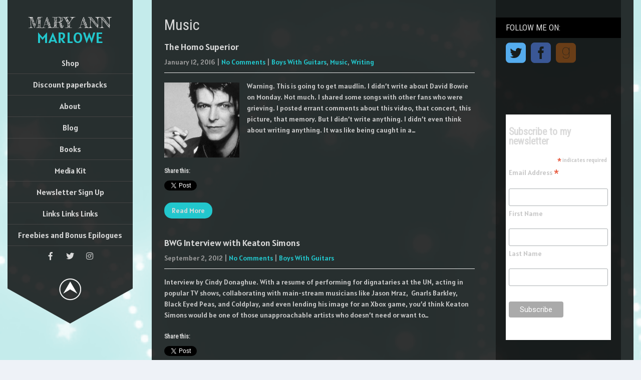

--- FILE ---
content_type: text/html; charset=UTF-8
request_url: https://www.maryannmarlowe.com/category/music/
body_size: 19167
content:
<!DOCTYPE html>
<html lang="en-US">
<head>
<meta charset="UTF-8">
<meta name="SKYPE_TOOLBAR" content="SKYPE_TOOLBAR_PARSER_COMPATIBLE">
<meta name="viewport" content="width=device-width">
<link rel="profile" href="http://gmpg.org/xfn/11">
<link rel="pingback" href="https://www.maryannmarlowe.com/xmlrpc.php">
<link href="https://fonts.googleapis.com/css?family=Allura|Emilys+Candy|Kaushan+Script|Merienda+One|Cormorant+Unicase|Elsie+Swash+Caps|Finger+Paint|Gabriela|Griffy|Lily+Script+One|Macondo|Merienda+One|Milonga|Quintessential|Qwigley|Zeyada|Berkshire+Swash|Aladin|Cinzel+Decorative|Mystery+Quest|Inder|Love+Ya+Like+A+Sister|Actor|Monoton|Barrio" " rel="stylesheet">
<link href="https://fonts.googleapis.com/css2?family=Bungee+Inline&family=Bungee+Shade&family=Fredericka+the+Great&family=Scheherazade&family=Oleo+Script&family=Staatliches&family=Montez&family=Rochester&display=swap" rel="stylesheet">
<link href="https://fonts.googleapis.com/css?family=Alatsi" rel="stylesheet" type="text/css">
<style>
* {
 font-family: 'Alatsi', sans-serif;
}
</style>
<!-- Google tag (gtag.js) -->
<script async src="https://www.googletagmanager.com/gtag/js?id=G-4ZTC1JSJK0"></script>
<script>
  window.dataLayer = window.dataLayer || [];
  function gtag(){dataLayer.push(arguments);}
  gtag('js', new Date());

  gtag('config', 'G-4ZTC1JSJK0');
</script>
<!--[if lt IE 9]>
<script type="text/javascript" src="https://www.maryannmarlowe.com/wp-content/themes/wide-range/js/html5.js"></script>
<link rel="stylesheet" href="https://www.maryannmarlowe.com/wp-content/themes/wide-range/css/ie.css" type="text/css" media="all" />
<![endif]-->
<title>Music &#8211; Mary Ann Marlowe</title>
<meta name='robots' content='max-image-preview:large' />
<link rel='dns-prefetch' href='//secure.gravatar.com' />
<link rel='dns-prefetch' href='//stats.wp.com' />
<link rel='dns-prefetch' href='//fonts.googleapis.com' />
<link rel='dns-prefetch' href='//v0.wordpress.com' />
<link rel='dns-prefetch' href='//jetpack.wordpress.com' />
<link rel='dns-prefetch' href='//s0.wp.com' />
<link rel='dns-prefetch' href='//public-api.wordpress.com' />
<link rel='dns-prefetch' href='//0.gravatar.com' />
<link rel='dns-prefetch' href='//1.gravatar.com' />
<link rel='dns-prefetch' href='//2.gravatar.com' />
<link rel="alternate" type="application/rss+xml" title="Mary Ann Marlowe &raquo; Feed" href="https://www.maryannmarlowe.com/feed/" />
<link rel="alternate" type="application/rss+xml" title="Mary Ann Marlowe &raquo; Comments Feed" href="https://www.maryannmarlowe.com/comments/feed/" />
<link rel="alternate" type="application/rss+xml" title="Mary Ann Marlowe &raquo; Music Category Feed" href="https://www.maryannmarlowe.com/category/music/feed/" />
<style id='wp-img-auto-sizes-contain-inline-css' type='text/css'>
img:is([sizes=auto i],[sizes^="auto," i]){contain-intrinsic-size:3000px 1500px}
/*# sourceURL=wp-img-auto-sizes-contain-inline-css */
</style>
<style id='wp-emoji-styles-inline-css' type='text/css'>

	img.wp-smiley, img.emoji {
		display: inline !important;
		border: none !important;
		box-shadow: none !important;
		height: 1em !important;
		width: 1em !important;
		margin: 0 0.07em !important;
		vertical-align: -0.1em !important;
		background: none !important;
		padding: 0 !important;
	}
/*# sourceURL=wp-emoji-styles-inline-css */
</style>
<style id='wp-block-library-inline-css' type='text/css'>
:root{--wp-block-synced-color:#7a00df;--wp-block-synced-color--rgb:122,0,223;--wp-bound-block-color:var(--wp-block-synced-color);--wp-editor-canvas-background:#ddd;--wp-admin-theme-color:#007cba;--wp-admin-theme-color--rgb:0,124,186;--wp-admin-theme-color-darker-10:#006ba1;--wp-admin-theme-color-darker-10--rgb:0,107,160.5;--wp-admin-theme-color-darker-20:#005a87;--wp-admin-theme-color-darker-20--rgb:0,90,135;--wp-admin-border-width-focus:2px}@media (min-resolution:192dpi){:root{--wp-admin-border-width-focus:1.5px}}.wp-element-button{cursor:pointer}:root .has-very-light-gray-background-color{background-color:#eee}:root .has-very-dark-gray-background-color{background-color:#313131}:root .has-very-light-gray-color{color:#eee}:root .has-very-dark-gray-color{color:#313131}:root .has-vivid-green-cyan-to-vivid-cyan-blue-gradient-background{background:linear-gradient(135deg,#00d084,#0693e3)}:root .has-purple-crush-gradient-background{background:linear-gradient(135deg,#34e2e4,#4721fb 50%,#ab1dfe)}:root .has-hazy-dawn-gradient-background{background:linear-gradient(135deg,#faaca8,#dad0ec)}:root .has-subdued-olive-gradient-background{background:linear-gradient(135deg,#fafae1,#67a671)}:root .has-atomic-cream-gradient-background{background:linear-gradient(135deg,#fdd79a,#004a59)}:root .has-nightshade-gradient-background{background:linear-gradient(135deg,#330968,#31cdcf)}:root .has-midnight-gradient-background{background:linear-gradient(135deg,#020381,#2874fc)}:root{--wp--preset--font-size--normal:16px;--wp--preset--font-size--huge:42px}.has-regular-font-size{font-size:1em}.has-larger-font-size{font-size:2.625em}.has-normal-font-size{font-size:var(--wp--preset--font-size--normal)}.has-huge-font-size{font-size:var(--wp--preset--font-size--huge)}.has-text-align-center{text-align:center}.has-text-align-left{text-align:left}.has-text-align-right{text-align:right}.has-fit-text{white-space:nowrap!important}#end-resizable-editor-section{display:none}.aligncenter{clear:both}.items-justified-left{justify-content:flex-start}.items-justified-center{justify-content:center}.items-justified-right{justify-content:flex-end}.items-justified-space-between{justify-content:space-between}.screen-reader-text{border:0;clip-path:inset(50%);height:1px;margin:-1px;overflow:hidden;padding:0;position:absolute;width:1px;word-wrap:normal!important}.screen-reader-text:focus{background-color:#ddd;clip-path:none;color:#444;display:block;font-size:1em;height:auto;left:5px;line-height:normal;padding:15px 23px 14px;text-decoration:none;top:5px;width:auto;z-index:100000}html :where(.has-border-color){border-style:solid}html :where([style*=border-top-color]){border-top-style:solid}html :where([style*=border-right-color]){border-right-style:solid}html :where([style*=border-bottom-color]){border-bottom-style:solid}html :where([style*=border-left-color]){border-left-style:solid}html :where([style*=border-width]){border-style:solid}html :where([style*=border-top-width]){border-top-style:solid}html :where([style*=border-right-width]){border-right-style:solid}html :where([style*=border-bottom-width]){border-bottom-style:solid}html :where([style*=border-left-width]){border-left-style:solid}html :where(img[class*=wp-image-]){height:auto;max-width:100%}:where(figure){margin:0 0 1em}html :where(.is-position-sticky){--wp-admin--admin-bar--position-offset:var(--wp-admin--admin-bar--height,0px)}@media screen and (max-width:600px){html :where(.is-position-sticky){--wp-admin--admin-bar--position-offset:0px}}

/*# sourceURL=wp-block-library-inline-css */
</style><style id='global-styles-inline-css' type='text/css'>
:root{--wp--preset--aspect-ratio--square: 1;--wp--preset--aspect-ratio--4-3: 4/3;--wp--preset--aspect-ratio--3-4: 3/4;--wp--preset--aspect-ratio--3-2: 3/2;--wp--preset--aspect-ratio--2-3: 2/3;--wp--preset--aspect-ratio--16-9: 16/9;--wp--preset--aspect-ratio--9-16: 9/16;--wp--preset--color--black: #000000;--wp--preset--color--cyan-bluish-gray: #abb8c3;--wp--preset--color--white: #ffffff;--wp--preset--color--pale-pink: #f78da7;--wp--preset--color--vivid-red: #cf2e2e;--wp--preset--color--luminous-vivid-orange: #ff6900;--wp--preset--color--luminous-vivid-amber: #fcb900;--wp--preset--color--light-green-cyan: #7bdcb5;--wp--preset--color--vivid-green-cyan: #00d084;--wp--preset--color--pale-cyan-blue: #8ed1fc;--wp--preset--color--vivid-cyan-blue: #0693e3;--wp--preset--color--vivid-purple: #9b51e0;--wp--preset--gradient--vivid-cyan-blue-to-vivid-purple: linear-gradient(135deg,rgb(6,147,227) 0%,rgb(155,81,224) 100%);--wp--preset--gradient--light-green-cyan-to-vivid-green-cyan: linear-gradient(135deg,rgb(122,220,180) 0%,rgb(0,208,130) 100%);--wp--preset--gradient--luminous-vivid-amber-to-luminous-vivid-orange: linear-gradient(135deg,rgb(252,185,0) 0%,rgb(255,105,0) 100%);--wp--preset--gradient--luminous-vivid-orange-to-vivid-red: linear-gradient(135deg,rgb(255,105,0) 0%,rgb(207,46,46) 100%);--wp--preset--gradient--very-light-gray-to-cyan-bluish-gray: linear-gradient(135deg,rgb(238,238,238) 0%,rgb(169,184,195) 100%);--wp--preset--gradient--cool-to-warm-spectrum: linear-gradient(135deg,rgb(74,234,220) 0%,rgb(151,120,209) 20%,rgb(207,42,186) 40%,rgb(238,44,130) 60%,rgb(251,105,98) 80%,rgb(254,248,76) 100%);--wp--preset--gradient--blush-light-purple: linear-gradient(135deg,rgb(255,206,236) 0%,rgb(152,150,240) 100%);--wp--preset--gradient--blush-bordeaux: linear-gradient(135deg,rgb(254,205,165) 0%,rgb(254,45,45) 50%,rgb(107,0,62) 100%);--wp--preset--gradient--luminous-dusk: linear-gradient(135deg,rgb(255,203,112) 0%,rgb(199,81,192) 50%,rgb(65,88,208) 100%);--wp--preset--gradient--pale-ocean: linear-gradient(135deg,rgb(255,245,203) 0%,rgb(182,227,212) 50%,rgb(51,167,181) 100%);--wp--preset--gradient--electric-grass: linear-gradient(135deg,rgb(202,248,128) 0%,rgb(113,206,126) 100%);--wp--preset--gradient--midnight: linear-gradient(135deg,rgb(2,3,129) 0%,rgb(40,116,252) 100%);--wp--preset--font-size--small: 13px;--wp--preset--font-size--medium: 20px;--wp--preset--font-size--large: 36px;--wp--preset--font-size--x-large: 42px;--wp--preset--spacing--20: 0.44rem;--wp--preset--spacing--30: 0.67rem;--wp--preset--spacing--40: 1rem;--wp--preset--spacing--50: 1.5rem;--wp--preset--spacing--60: 2.25rem;--wp--preset--spacing--70: 3.38rem;--wp--preset--spacing--80: 5.06rem;--wp--preset--shadow--natural: 6px 6px 9px rgba(0, 0, 0, 0.2);--wp--preset--shadow--deep: 12px 12px 50px rgba(0, 0, 0, 0.4);--wp--preset--shadow--sharp: 6px 6px 0px rgba(0, 0, 0, 0.2);--wp--preset--shadow--outlined: 6px 6px 0px -3px rgb(255, 255, 255), 6px 6px rgb(0, 0, 0);--wp--preset--shadow--crisp: 6px 6px 0px rgb(0, 0, 0);}:where(.is-layout-flex){gap: 0.5em;}:where(.is-layout-grid){gap: 0.5em;}body .is-layout-flex{display: flex;}.is-layout-flex{flex-wrap: wrap;align-items: center;}.is-layout-flex > :is(*, div){margin: 0;}body .is-layout-grid{display: grid;}.is-layout-grid > :is(*, div){margin: 0;}:where(.wp-block-columns.is-layout-flex){gap: 2em;}:where(.wp-block-columns.is-layout-grid){gap: 2em;}:where(.wp-block-post-template.is-layout-flex){gap: 1.25em;}:where(.wp-block-post-template.is-layout-grid){gap: 1.25em;}.has-black-color{color: var(--wp--preset--color--black) !important;}.has-cyan-bluish-gray-color{color: var(--wp--preset--color--cyan-bluish-gray) !important;}.has-white-color{color: var(--wp--preset--color--white) !important;}.has-pale-pink-color{color: var(--wp--preset--color--pale-pink) !important;}.has-vivid-red-color{color: var(--wp--preset--color--vivid-red) !important;}.has-luminous-vivid-orange-color{color: var(--wp--preset--color--luminous-vivid-orange) !important;}.has-luminous-vivid-amber-color{color: var(--wp--preset--color--luminous-vivid-amber) !important;}.has-light-green-cyan-color{color: var(--wp--preset--color--light-green-cyan) !important;}.has-vivid-green-cyan-color{color: var(--wp--preset--color--vivid-green-cyan) !important;}.has-pale-cyan-blue-color{color: var(--wp--preset--color--pale-cyan-blue) !important;}.has-vivid-cyan-blue-color{color: var(--wp--preset--color--vivid-cyan-blue) !important;}.has-vivid-purple-color{color: var(--wp--preset--color--vivid-purple) !important;}.has-black-background-color{background-color: var(--wp--preset--color--black) !important;}.has-cyan-bluish-gray-background-color{background-color: var(--wp--preset--color--cyan-bluish-gray) !important;}.has-white-background-color{background-color: var(--wp--preset--color--white) !important;}.has-pale-pink-background-color{background-color: var(--wp--preset--color--pale-pink) !important;}.has-vivid-red-background-color{background-color: var(--wp--preset--color--vivid-red) !important;}.has-luminous-vivid-orange-background-color{background-color: var(--wp--preset--color--luminous-vivid-orange) !important;}.has-luminous-vivid-amber-background-color{background-color: var(--wp--preset--color--luminous-vivid-amber) !important;}.has-light-green-cyan-background-color{background-color: var(--wp--preset--color--light-green-cyan) !important;}.has-vivid-green-cyan-background-color{background-color: var(--wp--preset--color--vivid-green-cyan) !important;}.has-pale-cyan-blue-background-color{background-color: var(--wp--preset--color--pale-cyan-blue) !important;}.has-vivid-cyan-blue-background-color{background-color: var(--wp--preset--color--vivid-cyan-blue) !important;}.has-vivid-purple-background-color{background-color: var(--wp--preset--color--vivid-purple) !important;}.has-black-border-color{border-color: var(--wp--preset--color--black) !important;}.has-cyan-bluish-gray-border-color{border-color: var(--wp--preset--color--cyan-bluish-gray) !important;}.has-white-border-color{border-color: var(--wp--preset--color--white) !important;}.has-pale-pink-border-color{border-color: var(--wp--preset--color--pale-pink) !important;}.has-vivid-red-border-color{border-color: var(--wp--preset--color--vivid-red) !important;}.has-luminous-vivid-orange-border-color{border-color: var(--wp--preset--color--luminous-vivid-orange) !important;}.has-luminous-vivid-amber-border-color{border-color: var(--wp--preset--color--luminous-vivid-amber) !important;}.has-light-green-cyan-border-color{border-color: var(--wp--preset--color--light-green-cyan) !important;}.has-vivid-green-cyan-border-color{border-color: var(--wp--preset--color--vivid-green-cyan) !important;}.has-pale-cyan-blue-border-color{border-color: var(--wp--preset--color--pale-cyan-blue) !important;}.has-vivid-cyan-blue-border-color{border-color: var(--wp--preset--color--vivid-cyan-blue) !important;}.has-vivid-purple-border-color{border-color: var(--wp--preset--color--vivid-purple) !important;}.has-vivid-cyan-blue-to-vivid-purple-gradient-background{background: var(--wp--preset--gradient--vivid-cyan-blue-to-vivid-purple) !important;}.has-light-green-cyan-to-vivid-green-cyan-gradient-background{background: var(--wp--preset--gradient--light-green-cyan-to-vivid-green-cyan) !important;}.has-luminous-vivid-amber-to-luminous-vivid-orange-gradient-background{background: var(--wp--preset--gradient--luminous-vivid-amber-to-luminous-vivid-orange) !important;}.has-luminous-vivid-orange-to-vivid-red-gradient-background{background: var(--wp--preset--gradient--luminous-vivid-orange-to-vivid-red) !important;}.has-very-light-gray-to-cyan-bluish-gray-gradient-background{background: var(--wp--preset--gradient--very-light-gray-to-cyan-bluish-gray) !important;}.has-cool-to-warm-spectrum-gradient-background{background: var(--wp--preset--gradient--cool-to-warm-spectrum) !important;}.has-blush-light-purple-gradient-background{background: var(--wp--preset--gradient--blush-light-purple) !important;}.has-blush-bordeaux-gradient-background{background: var(--wp--preset--gradient--blush-bordeaux) !important;}.has-luminous-dusk-gradient-background{background: var(--wp--preset--gradient--luminous-dusk) !important;}.has-pale-ocean-gradient-background{background: var(--wp--preset--gradient--pale-ocean) !important;}.has-electric-grass-gradient-background{background: var(--wp--preset--gradient--electric-grass) !important;}.has-midnight-gradient-background{background: var(--wp--preset--gradient--midnight) !important;}.has-small-font-size{font-size: var(--wp--preset--font-size--small) !important;}.has-medium-font-size{font-size: var(--wp--preset--font-size--medium) !important;}.has-large-font-size{font-size: var(--wp--preset--font-size--large) !important;}.has-x-large-font-size{font-size: var(--wp--preset--font-size--x-large) !important;}
/*# sourceURL=global-styles-inline-css */
</style>

<style id='classic-theme-styles-inline-css' type='text/css'>
/*! This file is auto-generated */
.wp-block-button__link{color:#fff;background-color:#32373c;border-radius:9999px;box-shadow:none;text-decoration:none;padding:calc(.667em + 2px) calc(1.333em + 2px);font-size:1.125em}.wp-block-file__button{background:#32373c;color:#fff;text-decoration:none}
/*# sourceURL=/wp-includes/css/classic-themes.min.css */
</style>
<link rel='stylesheet' id='sfmsb-style-css' href='https://www.maryannmarlowe.com/wp-content/plugins/simple-follow-me-social-buttons-widget/assets/css/style.css?ver=3.3.3' type='text/css' media='all' />
<link rel='stylesheet' id='sfmsb-icons-css' href='https://www.maryannmarlowe.com/wp-content/plugins/simple-follow-me-social-buttons-widget/assets/css/icons.css?ver=3.3.3' type='text/css' media='all' />
<link rel='stylesheet' id='fsb-image-css' href='https://www.maryannmarlowe.com/wp-content/plugins/simple-full-screen-background-image/includes/fullscreen-image.css?ver=6.9' type='text/css' media='all' />
<link rel='stylesheet' id='wide-range-gfonts-lato-css' href='//fonts.googleapis.com/css?family=Lato%3A400%2C300%2C300italic%2C400italic%2C700%2C700italic&#038;ver=6.9' type='text/css' media='all' />
<link rel='stylesheet' id='wide-range-gfonts-body-css' href='//fonts.googleapis.com/css?family=Quicksand&#038;subset=cyrillic%2Carabic%2Cbengali%2Ccyrillic%2Ccyrillic-ext%2Cdevanagari%2Cgreek%2Cgreek-ext%2Cgujarati%2Chebrew%2Clatin-ext%2Ctamil%2Ctelugu%2Cthai%2Cvietnamese%2Clatin&#038;ver=6.9' type='text/css' media='all' />
<link rel='stylesheet' id='wide-range-gfonts-logo-css' href='//fonts.googleapis.com/css?family=Fredericka+the+Great&#038;subset=cyrillic%2Carabic%2Cbengali%2Ccyrillic%2Ccyrillic-ext%2Cdevanagari%2Cgreek%2Cgreek-ext%2Cgujarati%2Chebrew%2Clatin-ext%2Ctamil%2Ctelugu%2Cthai%2Cvietnamese%2Clatin&#038;ver=6.9' type='text/css' media='all' />
<link rel='stylesheet' id='wide-range-gfonts-nav-css' href='//fonts.googleapis.com/css?family=Roboto&#038;subset=cyrillic%2Carabic%2Cbengali%2Ccyrillic%2Ccyrillic-ext%2Cdevanagari%2Cgreek%2Cgreek-ext%2Cgujarati%2Chebrew%2Clatin-ext%2Ctamil%2Ctelugu%2Cthai%2Cvietnamese%2Clatin&#038;ver=6.9' type='text/css' media='all' />
<link rel='stylesheet' id='wide-range-gfonts-heading-css' href='//fonts.googleapis.com/css?family=Roboto+Condensed&#038;subset=cyrillic%2Carabic%2Cbengali%2Ccyrillic%2Ccyrillic-ext%2Cdevanagari%2Cgreek%2Cgreek-ext%2Cgujarati%2Chebrew%2Clatin-ext%2Ctamil%2Ctelugu%2Cthai%2Cvietnamese%2Clatin&#038;ver=6.9' type='text/css' media='all' />
<link rel='stylesheet' id='wide-range-gfonts-slidetitle-css' href='//fonts.googleapis.com/css?family=Roboto+Condensed&#038;subset=cyrillic%2Carabic%2Cbengali%2Ccyrillic%2Ccyrillic-ext%2Cdevanagari%2Cgreek%2Cgreek-ext%2Cgujarati%2Chebrew%2Clatin-ext%2Ctamil%2Ctelugu%2Cthai%2Cvietnamese%2Clatin&#038;ver=6.9' type='text/css' media='all' />
<link rel='stylesheet' id='wide-range-gfonts-slidedes-css' href='//fonts.googleapis.com/css?family=Roboto&#038;subset=cyrillic%2Carabic%2Cbengali%2Ccyrillic%2Ccyrillic-ext%2Cdevanagari%2Cgreek%2Cgreek-ext%2Cgujarati%2Chebrew%2Clatin-ext%2Ctamil%2Ctelugu%2Cthai%2Cvietnamese%2Clatin&#038;ver=6.9' type='text/css' media='all' />
<link rel='stylesheet' id='wide-range-basic-style-css' href='https://www.maryannmarlowe.com/wp-content/themes/wide-range/style.css?ver=6.9' type='text/css' media='all' />
<link rel='stylesheet' id='wide-range-editor-style-css' href='https://www.maryannmarlowe.com/wp-content/themes/wide-range/editor-style.css?ver=6.9' type='text/css' media='all' />
<link rel='stylesheet' id='wide-range-base-style-css' href='https://www.maryannmarlowe.com/wp-content/themes/wide-range/css/default.css?ver=6.9' type='text/css' media='all' />
<link rel='stylesheet' id='wide-range-fontawesome-all-style-css' href='https://www.maryannmarlowe.com/wp-content/themes/wide-range/fontsawesome/css/fontawesome-all.css?ver=6.9' type='text/css' media='all' />
<link rel='stylesheet' id='wide-range-testimonialslider-style-css' href='https://www.maryannmarlowe.com/wp-content/themes/wide-range/testimonialsrotator/js/tm-rotator.css?ver=6.9' type='text/css' media='all' />
<link rel='stylesheet' id='wide-range-responsive-style-css' href='https://www.maryannmarlowe.com/wp-content/themes/wide-range/css/responsive.css?ver=6.9' type='text/css' media='all' />
<link rel='stylesheet' id='wide-range-owl-style-css' href='https://www.maryannmarlowe.com/wp-content/themes/wide-range/testimonialsrotator/js/owl.carousel.css?ver=6.9' type='text/css' media='all' />
<link rel='stylesheet' id='wide-range-mixitup-style-css' href='https://www.maryannmarlowe.com/wp-content/themes/wide-range/mixitup/style-mixitup.css?ver=6.9' type='text/css' media='all' />
<link rel='stylesheet' id='wide-range-prettyphoto-style-css' href='https://www.maryannmarlowe.com/wp-content/themes/wide-range/mixitup/prettyPhotoe735.css?ver=6.9' type='text/css' media='all' />
<link rel='stylesheet' id='wide-range-flexiselcss-css' href='https://www.maryannmarlowe.com/wp-content/themes/wide-range/css/flexiselcss.css?ver=6.9' type='text/css' media='all' />
<link rel='stylesheet' id='sharedaddy-css' href='https://www.maryannmarlowe.com/wp-content/plugins/jetpack/modules/sharedaddy/sharing.css?ver=15.1.1' type='text/css' media='all' />
<link rel='stylesheet' id='social-logos-css' href='https://www.maryannmarlowe.com/wp-content/plugins/jetpack/_inc/social-logos/social-logos.min.css?ver=15.1.1' type='text/css' media='all' />
<script type="text/javascript" src="https://www.maryannmarlowe.com/wp-includes/js/jquery/jquery.min.js?ver=3.7.1" id="jquery-core-js"></script>
<script type="text/javascript" src="https://www.maryannmarlowe.com/wp-includes/js/jquery/jquery-migrate.min.js?ver=3.4.1" id="jquery-migrate-js"></script>
<script type="text/javascript" src="https://www.maryannmarlowe.com/wp-content/plugins/simple-follow-me-social-buttons-widget/assets/js/front-widget.js?ver=3.3.3" id="sfmsb-script-js"></script>
<script type="text/javascript" src="https://www.maryannmarlowe.com/wp-content/themes/wide-range/js/custom.js?ver=6.9" id="wide-range-customscripts-js"></script>
<script type="text/javascript" src="https://www.maryannmarlowe.com/wp-content/themes/wide-range/testimonialsrotator/js/jquery.quovolver.min.js?ver=6.9" id="wide-range-testimonialsminjs-js"></script>
<script type="text/javascript" src="https://www.maryannmarlowe.com/wp-content/themes/wide-range/testimonialsrotator/js/owl.carousel.js?ver=6.9" id="wide-range-owljs-js"></script>
<script type="text/javascript" src="https://www.maryannmarlowe.com/wp-content/themes/wide-range/counter/js/jquery.counterup.min.js?ver=6.9" id="wide-range-counterup-js"></script>
<script type="text/javascript" src="https://www.maryannmarlowe.com/wp-content/themes/wide-range/counter/js/waypoints.min.js?ver=6.9" id="wide-range-waypoints-js"></script>
<script type="text/javascript" src="https://www.maryannmarlowe.com/wp-content/themes/wide-range/mixitup/jquery_013.js?ver=6.9" id="wide-range-jquery_013-script-js"></script>
<script type="text/javascript" src="https://www.maryannmarlowe.com/wp-content/themes/wide-range/mixitup/jquery_003.js?ver=6.9" id="wide-range-jquery_003-script-js"></script>
<script type="text/javascript" src="https://www.maryannmarlowe.com/wp-content/themes/wide-range/mixitup/screen.js?ver=6.9" id="wide-range-screen-script-js"></script>
<script type="text/javascript" src="https://www.maryannmarlowe.com/wp-content/themes/wide-range/mixitup/jquery.prettyPhoto5152.js?ver=6.9" id="wide-range-prettyphoto-script-js"></script>
<script type="text/javascript" src="https://www.maryannmarlowe.com/wp-content/themes/wide-range/js/jquery.flexisel.js?ver=6.9" id="wide-range-flexisel-js"></script>
<link rel="https://api.w.org/" href="https://www.maryannmarlowe.com/wp-json/" /><link rel="alternate" title="JSON" type="application/json" href="https://www.maryannmarlowe.com/wp-json/wp/v2/categories/10" /><link rel="EditURI" type="application/rsd+xml" title="RSD" href="https://www.maryannmarlowe.com/xmlrpc.php?rsd" />
<meta name="generator" content="WordPress 6.9" />
	<style>img#wpstats{display:none}</style>
		<!-- Analytics by WP Statistics - https://wp-statistics.com -->
    	
<script>
jQuery(window).load(function() {   
  jQuery('.owl-carousel').owlCarousel({
    loop:true,	
	autoplay: true,
	autoplayTimeout: 8000,
    margin:20,
    nav:false,
	dots: true,
    responsive:{
        0:{
            items:1
        },
        600:{
            items:1
        },
        1000:{
            items:1
        }
    }
})
    
  });


jQuery(document).ready(function() {
  
  jQuery('.link').on('click', function(event){
    var $this = jQuery(this);
    if($this.hasClass('clicked')){
      $this.removeAttr('style').removeClass('clicked');
    } else{
      $this.css('background','#7fc242').addClass('clicked');
    }
  });
 
});
		</script>
        
        


<style>.blog-post-repeat .post-thumb.singleright { display: none; }</style><style>body, .contact-form-section .address,  .accordion-box .acc-content{color:#c7c7c7;}body{font-family:Quicksand; font-size:14px;}.logo h1 {font-family:Fredericka the Great;color:#d9d9d9;font-size:30px}.tagline{color:#d9d9d9;}.logo img{height:55px;}.sitenav ul li, .sitenav ul li ul li{border-color:#444444;}.sitenav ul{font-family:'Roboto', sans-serif;font-size:16px}.sitenav ul li a, .sitenav ul li.current_page_item ul.sub-menu li a, .sitenav ul li.current-menu-parent ul.sub-menu li a{color:#d9d9d9;}a:hover, .slide_toggle a:hover{color:#f09901;}.footer h5{color:#d9d9d9; font-size:22px; }.copyright-txt{color:#d9d9d9}.design-by{color:#d9d9d9}.menupanelbg, .menu-bottom, .sitenav ul li:hover > ul{background-color:rgba(0,0,0,0.8);}.menu-bottom:before{border-top:70px solid rgba(0,0,0,0.8);}.footer{background-color:rgba(0,0,0,0.8); color:#d9d9d9;}.creditwrap{background-color:rgba(0,0,0,0.8);}.content-align{background-color:rgba(0,0,0,0.8);}#sidebar{background-color:rgba(0,0,0,0.4);}.social-icons a{ color:#d9d9d9;}.button, #commentform input#submit, input.search-submit, .post-password-form input[type=submit], p.read-more a, .pagination ul li span, .pagination ul li a, .headertop .right a, .wpcf7 form input[type='submit'], #sidebar .search-form input.search-submit{ color:#d9d9d9; }.button:hover, #commentform input#submit:hover, input.search-submit:hover, .post-password-form input[type=submit]:hover, p.read-more a:hover, .pagination ul li .current, .pagination ul li a:hover,.headertop .right a:hover, .wpcf7 form input[type='submit']:hover{background-color:#555555; color:#d9d9d9;}a.morebutton{ color:#d9d9d9; }a.morebutton:hover{background-color:#555555; color:#d9d9d9;}a.buttonstyle1{background-color:#555555; color:#d9d9d9; }a.buttonstyle1:hover{ color:#d9d9d9;}#sidebar .search-form input.search-field{ background-color:#F0EFEF; color:#6e6d6d;  }h3.widget-title{ color:#d9d9d9;}.contactdetail a{color:#d9d9d9; }#sidebar ul li{border-color:#d0cfcf}#sidebar ul li a{color:#d9d9d9; }div.slide-title{ font-family:Roboto Condensed; color:#d9d9d9; font-size:34px;}div.slide-title a{ color:#d9d9d9;}.slide-description{font-family:Roboto; color:#d9d9d9; font-size:14px;}.copyright-wrapper a:hover{ color: #d9d9d9; }h1,h2,h3,h4,h5,h6{ font-family:Roboto Condensed; }h1{ font-size:30px; color:#d9d9d9;}h2{ font-size:28px; color:#d9d9d9;}h3{ font-size:18px; color:#d9d9d9;}h4{ font-size:22px; color:#d9d9d9;}h5{font-size:20px; color:#d9d9d9;}h6{ font-size:14px; color:#d9d9d9;}#slidecaption{background-color:rgba(0,0,0,0.6);}ul.portfoliofilter li a{ background-color:#d9d9d9;  color:#6e6d6d; border-color:#d9d9d9;}ul.portfoliofilter li a.selected, ul.portfoliofilter li a:hover,ul.portfoliofilter li:hover a{ color:#d9d9d9; }.holderwrap h5{ color:#d9d9d9; }.holderwrap h5::after{ background-color:#d9d9d9; }.teammember-content{ background-color:#d9d9d9; color:#686868;}.teammember-content h4{ color:#d9d9d9;}.owl-controls .owl-dot{ background-color:#d9d9d9; }#clienttestiminials .item{ color:#d9d9d9; }#clienttestiminials h6 a{ color:#d9d9d9; }ul.recent-post li a{ color:#d9d9d9; }.counterlist{ color:#dddddd; }.counterlist h6{ color:#d9d9d9; }.counterlist .offer{ color:#d9d9d9; }.themefeatures .one_third:hover,
			.button, 
			#commentform input#submit, 
			input.search-submit, 
			.post-password-form input[type='submit'], 
			p.read-more a, 
			.pagination ul li span, 
			.pagination ul li a, 
			.headertop .right a, 
			.wpcf7 form input[type='submit'], 
			#sidebar .search-form input.search-submit,
			.nivo-controlNav a.active,
			ul.portfoliofilter li a.selected, 
			ul.portfoliofilter li a:hover,
			ul.portfoliofilter li:hover a,
			.holderwrap,
			.owl-controls .owl-dot.active,
			.button:hover, 
			#commentform input#submit:hover, 
			input.search-submit:hover, 
			.post-password-form input[type=submit]:hover, 
			p.read-more a:hover, 
			.pagination ul li .current, 
			.pagination ul li a:hover,			
			.wpcf7 form input[type='submit']:hover,			
			.box2,			
			a.morebutton,
			a.buttonstyle1:hover,
			.footer h5::after,
			h1.entry-title::after,
			.news-thumb .postdt,
			.news-box .news-thumb
			{ background-color:#22c7cd; }.sitenav ul li a:hover, 
			.sitenav ul li.current_page_item a, 
			.sitenav ul li.current_page_item ul li a:hover,
			.sitenav ul li.current-menu-parent a, 
			.sitenav ul li:hover,
			.sitenav ul li.current_page_item ul.sub-menu li a:hover, 
			.sitenav ul li.current-menu-parent ul.sub-menu li a:hover,
			.sitenav ul li.current-menu-parent ul.sub-menu li.current_page_item a,
			.sitenav ul li:hover,			
			.social-icons a:hover,
			.cntbutton,			
			.contactdetail a:hover, 			
			.footer ul li a:hover, 
			.footer ul li.current_page_item a, 
			div.recent-post a:hover,			
			.copyright-wrapper a,
			a, 			
			.slide_toggle a, 
			.news-box h6 a:hover,
			#sidebar ul li a:hover,
			.teammember-content span,
			#section6 h3 span,
			#clienttestiminials i,			
			.mycounterbox .mycountervalue,			
			.logo h1 span,
			#clienttestiminials span{ color:#22c7cd; }ul.portfoliofilter li a.selected, 
			ul.portfoliofilter li a:hover,			
			ul.portfoliofilter li:hover a{ border-color:#22c7cd; }</style>	<script>
    jQuery(document).ready(function() {
        jQuery("#menu-bottom-shape").click(function(){
            if ( jQuery( ".menushowhide" ).is( ":hidden" ) ) {
                jQuery( ".menushowhide" ).slideDown("slow");
            } else {
                jQuery( ".menushowhide" ).slideUp("slow");
            }
            jQuery( this ).toggleClass('showDown');
        });
        jQuery( "#site-nav li:last" ).addClass("noBottomBorder");
        jQuery( "#site-nav li:parent" ).find('ul.sub-menu').parent().addClass("haschild");
    });
	</script>
    	<style type="text/css">.recentcomments a{display:inline !important;padding:0 !important;margin:0 !important;}</style>	<style type="text/css">
		
	</style>
	<style type="text/css" id="custom-background-css">
body.custom-background { background-image: url("https://www.maryannmarlowe.com/wp-content/uploads/2016/05/bg4.png"); background-position: left top; background-size: auto; background-repeat: repeat; background-attachment: scroll; }
</style>
	
<!-- Jetpack Open Graph Tags -->
<meta property="og:type" content="website" />
<meta property="og:title" content="Music &#8211; Mary Ann Marlowe" />
<meta property="og:url" content="https://www.maryannmarlowe.com/category/music/" />
<meta property="og:site_name" content="Mary Ann Marlowe" />
<meta property="og:image" content="https://s0.wp.com/i/blank.jpg" />
<meta property="og:image:width" content="200" />
<meta property="og:image:height" content="200" />
<meta property="og:image:alt" content="" />
<meta property="og:locale" content="en_US" />

<!-- End Jetpack Open Graph Tags -->
		<style type="text/css" id="wp-custom-css">
			.site-branding-text { text-transform: none !important; }		</style>
		<link rel='stylesheet' id='jetpack-swiper-library-css' href='https://www.maryannmarlowe.com/wp-content/plugins/jetpack/_inc/blocks/swiper.css?ver=15.1.1' type='text/css' media='all' />
<link rel='stylesheet' id='jetpack-carousel-css' href='https://www.maryannmarlowe.com/wp-content/plugins/jetpack/modules/carousel/jetpack-carousel.css?ver=15.1.1' type='text/css' media='all' />
</head>

<body id="top" class="archive category category-music category-10 custom-background wp-theme-wide-range">
<div class="sitewrapper">
<div id="sitewrap">
	<div class="menuleft">
     <div class="menupanelbg">
      <div class="logo">
                    				                <div class="site-branding-text">
                  <a href="https://www.maryannmarlowe.com/"><h1>Mary Ann Marlowe</h1></a>
                  <span class="tagline"></span>
               </div> 
                 </div><!-- .logo --> 
    <div class="menushowhide">                
    <div class="menufixedleft">  
      <div class="toggle">
    	<a class="toggleMenu" href="#">&nbsp;</a>
      </div><!-- toggle -->
    <div class="sitenav">                   
   	 <div class="menu-menu-1-container"><ul id="menu-menu-1" class="menu"><li id="menu-item-10355" class="menu-item menu-item-type-custom menu-item-object-custom menu-item-10355"><a href="https://shop.maryannmarlowe.com/">Shop</a></li>
<li id="menu-item-12162" class="menu-item menu-item-type-custom menu-item-object-custom menu-item-12162"><a href="https://paperbacks.maryannmarlowe.com/">Discount paperbacks</a></li>
<li id="menu-item-5685" class="menu-item menu-item-type-post_type menu-item-object-page menu-item-5685"><a href="https://www.maryannmarlowe.com/about/">About</a></li>
<li id="menu-item-5731" class="menu-item menu-item-type-post_type menu-item-object-page current_page_parent menu-item-5731"><a href="https://www.maryannmarlowe.com/blog/">Blog</a></li>
<li id="menu-item-5687" class="menu-item menu-item-type-post_type menu-item-object-page menu-item-5687"><a href="https://www.maryannmarlowe.com/books/">Books</a></li>
<li id="menu-item-5695" class="menu-item menu-item-type-post_type menu-item-object-page menu-item-5695"><a href="https://www.maryannmarlowe.com/media-kit/">Media Kit</a></li>
<li id="menu-item-5697" class="menu-item menu-item-type-post_type menu-item-object-page menu-item-5697"><a href="https://www.maryannmarlowe.com/newsletter-sign-up/">Newsletter Sign Up</a></li>
<li id="menu-item-12160" class="menu-item menu-item-type-post_type menu-item-object-page menu-item-12160"><a href="https://www.maryannmarlowe.com/links-links-links/">Links Links Links</a></li>
<li id="menu-item-12161" class="menu-item menu-item-type-post_type menu-item-object-page menu-item-12161"><a href="https://www.maryannmarlowe.com/freebies-and-bonus-epilogues/">Freebies and Bonus Epilogues</a></li>
</ul></div>   
    </div><!--.sitenav --> 
    </div><!--menufixedleft--> 
  </div><!-- .menushowhide-->
    
        
        <div class="social-icons"> 
<a href="https://www.facebook.com/marlowemaryann" target="_blank" class="fab fa-facebook-f" title="fab fa-facebook-f"></a> 
<a href="https://twitter.com/maryannmarlowe" target="_blank" class="fab fa-twitter" title="fab fa-twitter"></a> 
<a href="https://www.instagram.com/mary_ann_marlowe/" target="_blank" class="fab fa-instagram" title="fab fa-instagram"></a>
</div>     
    
   </div><!-- .menupanelbg--> 
    <div class="menu-bottom">
       <div id="menu-bottom-shape"></div><!-- menu-bottom-shape-->
    </div><!-- menu-bottom -->
 <div class="clear"></div>
 
</div><!-- .menuleft--> <style>
</style>
<div class="content-part">
    <div class="content-align">
        <div class="contentbox singleright">
            <header class="page-header">
				<h1 class="page-title">Music</h1>
            </header><!-- .page-header -->
							                                    <div class="blog-post-repeat">
    <article id="post-1105" class="post-1105 post type-post status-publish format-standard has-post-thumbnail hentry category-boys-with-guitars category-music category-writing">
        <header class="entry-header">
            <h3 class="post-title"><a href="https://www.maryannmarlowe.com/the-homo-superior/" rel="bookmark">The Homo Superior</a></h3>
                            <div class="postmeta">
                    <div class="post-date">January 12, 2016</div><!-- post-date -->
                    <div class="post-comment"> | <a href="https://www.maryannmarlowe.com/the-homo-superior/#respond">No Comments</a></div>
                    <div class="post-categories"> | <a href="https://www.maryannmarlowe.com/category/music/boys-with-guitars/" title="View all posts in Boys With Guitars">Boys With Guitars</a>, <a href="https://www.maryannmarlowe.com/category/music/" title="View all posts in Music">Music</a>, <a href="https://www.maryannmarlowe.com/category/blog/writing/" title="View all posts in Writing">Writing</a></div>
                    <div class="clear"></div>
                </div><!-- postmeta -->
            	        	            <div class="post-thumb"><a href="https://www.maryannmarlowe.com/the-homo-superior/"><img width="150" height="150" src="https://www.maryannmarlowe.com/wp-content/uploads/2016/01/12400485_10206987093948536_7952498749608991552_n-150x150.jpg" class="alignleft wp-post-image" alt="" decoding="async" srcset="https://www.maryannmarlowe.com/wp-content/uploads/2016/01/12400485_10206987093948536_7952498749608991552_n-150x150.jpg 150w, https://www.maryannmarlowe.com/wp-content/uploads/2016/01/12400485_10206987093948536_7952498749608991552_n-100x100.jpg 100w" sizes="(max-width: 150px) 100vw, 150px" data-attachment-id="1128" data-permalink="https://www.maryannmarlowe.com/the-homo-superior/12400485_10206987093948536_7952498749608991552_n/#main" data-orig-file="https://www.maryannmarlowe.com/wp-content/uploads/2016/01/12400485_10206987093948536_7952498749608991552_n.jpg" data-orig-size="250,247" data-comments-opened="1" data-image-meta="{&quot;aperture&quot;:&quot;0&quot;,&quot;credit&quot;:&quot;&quot;,&quot;camera&quot;:&quot;&quot;,&quot;caption&quot;:&quot;&quot;,&quot;created_timestamp&quot;:&quot;0&quot;,&quot;copyright&quot;:&quot;&quot;,&quot;focal_length&quot;:&quot;0&quot;,&quot;iso&quot;:&quot;0&quot;,&quot;shutter_speed&quot;:&quot;0&quot;,&quot;title&quot;:&quot;&quot;,&quot;orientation&quot;:&quot;0&quot;}" data-image-title="12400485_10206987093948536_7952498749608991552_n" data-image-description="" data-image-caption="" data-medium-file="https://www.maryannmarlowe.com/wp-content/uploads/2016/01/12400485_10206987093948536_7952498749608991552_n.jpg" data-large-file="https://www.maryannmarlowe.com/wp-content/uploads/2016/01/12400485_10206987093948536_7952498749608991552_n.jpg" /></a></div><!-- post-thumb -->
	                    
        </header><!-- .entry-header -->
    
                    <div class="entry-summary">
                <p>Warning. This is going to get maudlin. I didn&#8217;t write about David Bowie on Monday. Not much. I shared some songs with other fans who were grieving. I posted errant comments about this video, that concert, this picture, that memory. But I didn&#8217;t write anything. I didn&#8217;t even think about writing anything. It was like being caught in a&#8230;</p>
<div class="sharedaddy sd-sharing-enabled"><div class="robots-nocontent sd-block sd-social sd-social-official sd-sharing"><h3 class="sd-title">Share this:</h3><div class="sd-content"><ul><li class="share-twitter"><a href="https://twitter.com/share" class="twitter-share-button" data-url="https://www.maryannmarlowe.com/the-homo-superior/" data-text="The Homo Superior"  >Tweet</a></li><li class="share-facebook"><div class="fb-share-button" data-href="https://www.maryannmarlowe.com/the-homo-superior/" data-layout="button_count"></div></li><li class="share-end"></li></ul></div></div></div>                  
                <p class="read-more"><a href="https://www.maryannmarlowe.com/the-homo-superior/">Read More</a></p>
            </div><!-- .entry-summary -->
                
    </article><!-- #post-## -->
    <div class="spacer20"></div>
</div><!-- blog-post-repeat -->                                    <div class="blog-post-repeat">
    <article id="post-942" class="post-942 post type-post status-publish format-standard hentry category-boys-with-guitars">
        <header class="entry-header">
            <h3 class="post-title"><a href="https://www.maryannmarlowe.com/bwg-interview-with-keaton-simons/" rel="bookmark">BWG Interview with Keaton Simons</a></h3>
                            <div class="postmeta">
                    <div class="post-date">September 2, 2012</div><!-- post-date -->
                    <div class="post-comment"> | <a href="https://www.maryannmarlowe.com/bwg-interview-with-keaton-simons/#respond">No Comments</a></div>
                    <div class="post-categories"> | <a href="https://www.maryannmarlowe.com/category/music/boys-with-guitars/" title="View all posts in Boys With Guitars">Boys With Guitars</a></div>
                    <div class="clear"></div>
                </div><!-- postmeta -->
            	        	            <div class="post-thumb"><a href="https://www.maryannmarlowe.com/bwg-interview-with-keaton-simons/"></a></div><!-- post-thumb -->
	                    
        </header><!-- .entry-header -->
    
                    <div class="entry-summary">
                <p>Interview by Cindy Donaghue. With a resume of performing for dignataries at the UN, acting in popular TV shows, collaborating with main-stream musicians like Jason Mraz,  Gnarls Barkley, Black Eyed Peas, and Coldplay, and even lending his image for an Xbox game, you&#8217;d think Keaton Simons would be one of those unapproachable artists who doesn&#8217;t need or want to&#8230;</p>
<div class="sharedaddy sd-sharing-enabled"><div class="robots-nocontent sd-block sd-social sd-social-official sd-sharing"><h3 class="sd-title">Share this:</h3><div class="sd-content"><ul><li class="share-twitter"><a href="https://twitter.com/share" class="twitter-share-button" data-url="https://www.maryannmarlowe.com/bwg-interview-with-keaton-simons/" data-text="BWG Interview with Keaton Simons"  >Tweet</a></li><li class="share-facebook"><div class="fb-share-button" data-href="https://www.maryannmarlowe.com/bwg-interview-with-keaton-simons/" data-layout="button_count"></div></li><li class="share-end"></li></ul></div></div></div>                  
                <p class="read-more"><a href="https://www.maryannmarlowe.com/bwg-interview-with-keaton-simons/">Read More</a></p>
            </div><!-- .entry-summary -->
                
    </article><!-- #post-## -->
    <div class="spacer20"></div>
</div><!-- blog-post-repeat -->                                    <div class="blog-post-repeat">
    <article id="post-938" class="post-938 post type-post status-publish format-standard hentry category-boys-with-guitars">
        <header class="entry-header">
            <h3 class="post-title"><a href="https://www.maryannmarlowe.com/bwg-interview-with-joshua-hyslop/" rel="bookmark">BWG Interview with Joshua Hyslop</a></h3>
                            <div class="postmeta">
                    <div class="post-date">August 9, 2012</div><!-- post-date -->
                    <div class="post-comment"> | <a href="https://www.maryannmarlowe.com/bwg-interview-with-joshua-hyslop/#respond">No Comments</a></div>
                    <div class="post-categories"> | <a href="https://www.maryannmarlowe.com/category/music/boys-with-guitars/" title="View all posts in Boys With Guitars">Boys With Guitars</a></div>
                    <div class="clear"></div>
                </div><!-- postmeta -->
            	        	            <div class="post-thumb"><a href="https://www.maryannmarlowe.com/bwg-interview-with-joshua-hyslop/"></a></div><!-- post-thumb -->
	                    
        </header><!-- .entry-header -->
    
                    <div class="entry-summary">
                <p>I only recently discovered Joshua Hyslop, and in fact even more recently featured him in a blog post where I shared a few of his music videos. I really love his new CD Where the Mountain Meets the Valley which you can stream in its entirety here and then of course purchase here. I was curious to find out&#8230;</p>
<div class="sharedaddy sd-sharing-enabled"><div class="robots-nocontent sd-block sd-social sd-social-official sd-sharing"><h3 class="sd-title">Share this:</h3><div class="sd-content"><ul><li class="share-twitter"><a href="https://twitter.com/share" class="twitter-share-button" data-url="https://www.maryannmarlowe.com/bwg-interview-with-joshua-hyslop/" data-text="BWG Interview with Joshua Hyslop"  >Tweet</a></li><li class="share-facebook"><div class="fb-share-button" data-href="https://www.maryannmarlowe.com/bwg-interview-with-joshua-hyslop/" data-layout="button_count"></div></li><li class="share-end"></li></ul></div></div></div>                  
                <p class="read-more"><a href="https://www.maryannmarlowe.com/bwg-interview-with-joshua-hyslop/">Read More</a></p>
            </div><!-- .entry-summary -->
                
    </article><!-- #post-## -->
    <div class="spacer20"></div>
</div><!-- blog-post-repeat -->                                    <div class="blog-post-repeat">
    <article id="post-946" class="post-946 post type-post status-publish format-standard hentry category-boys-with-guitars">
        <header class="entry-header">
            <h3 class="post-title"><a href="https://www.maryannmarlowe.com/featured-artist-joshua-hyslop/" rel="bookmark">Featured Artist: Joshua Hyslop</a></h3>
                            <div class="postmeta">
                    <div class="post-date">August 7, 2012</div><!-- post-date -->
                    <div class="post-comment"> | <a href="https://www.maryannmarlowe.com/featured-artist-joshua-hyslop/#respond">No Comments</a></div>
                    <div class="post-categories"> | <a href="https://www.maryannmarlowe.com/category/music/boys-with-guitars/" title="View all posts in Boys With Guitars">Boys With Guitars</a></div>
                    <div class="clear"></div>
                </div><!-- postmeta -->
            	        	            <div class="post-thumb"><a href="https://www.maryannmarlowe.com/featured-artist-joshua-hyslop/"></a></div><!-- post-thumb -->
	                    
        </header><!-- .entry-header -->
    
                    <div class="entry-summary">
                <p>Every few months I collect hundreds of songs from various free downloads I find and albums I buy and then I put the new songs on repeat in the background and see which ones stand out. Those songs get moved into a special folder of songs I don&#8217;t want to lose. I was making my second collection of the&#8230;</p>
<div class="sharedaddy sd-sharing-enabled"><div class="robots-nocontent sd-block sd-social sd-social-official sd-sharing"><h3 class="sd-title">Share this:</h3><div class="sd-content"><ul><li class="share-twitter"><a href="https://twitter.com/share" class="twitter-share-button" data-url="https://www.maryannmarlowe.com/featured-artist-joshua-hyslop/" data-text="Featured Artist: Joshua Hyslop"  >Tweet</a></li><li class="share-facebook"><div class="fb-share-button" data-href="https://www.maryannmarlowe.com/featured-artist-joshua-hyslop/" data-layout="button_count"></div></li><li class="share-end"></li></ul></div></div></div>                  
                <p class="read-more"><a href="https://www.maryannmarlowe.com/featured-artist-joshua-hyslop/">Read More</a></p>
            </div><!-- .entry-summary -->
                
    </article><!-- #post-## -->
    <div class="spacer20"></div>
</div><!-- blog-post-repeat -->                                    <div class="blog-post-repeat">
    <article id="post-934" class="post-934 post type-post status-publish format-standard hentry category-boys-with-guitars">
        <header class="entry-header">
            <h3 class="post-title"><a href="https://www.maryannmarlowe.com/bwg-interview-with-matt-duke/" rel="bookmark">BWG Interview with Matt Duke</a></h3>
                            <div class="postmeta">
                    <div class="post-date">July 16, 2012</div><!-- post-date -->
                    <div class="post-comment"> | <a href="https://www.maryannmarlowe.com/bwg-interview-with-matt-duke/#respond">No Comments</a></div>
                    <div class="post-categories"> | <a href="https://www.maryannmarlowe.com/category/music/boys-with-guitars/" title="View all posts in Boys With Guitars">Boys With Guitars</a></div>
                    <div class="clear"></div>
                </div><!-- postmeta -->
            	        	            <div class="post-thumb"><a href="https://www.maryannmarlowe.com/bwg-interview-with-matt-duke/"></a></div><!-- post-thumb -->
	                    
        </header><!-- .entry-header -->
    
                    <div class="entry-summary">
                <p>Everywhere Matt Duke performs, jaws have to be scraped off the floor from the shock and awe. Such was my experience, which you can read about here in the feature we ran on him last month. (Go on &#8211; you can listen to some of his music there too.) You may have pre-conceived ideas about cornflower blue-eyed boys with&#8230;</p>
<div class="sharedaddy sd-sharing-enabled"><div class="robots-nocontent sd-block sd-social sd-social-official sd-sharing"><h3 class="sd-title">Share this:</h3><div class="sd-content"><ul><li class="share-twitter"><a href="https://twitter.com/share" class="twitter-share-button" data-url="https://www.maryannmarlowe.com/bwg-interview-with-matt-duke/" data-text="BWG Interview with Matt Duke"  >Tweet</a></li><li class="share-facebook"><div class="fb-share-button" data-href="https://www.maryannmarlowe.com/bwg-interview-with-matt-duke/" data-layout="button_count"></div></li><li class="share-end"></li></ul></div></div></div>                  
                <p class="read-more"><a href="https://www.maryannmarlowe.com/bwg-interview-with-matt-duke/">Read More</a></p>
            </div><!-- .entry-summary -->
                
    </article><!-- #post-## -->
    <div class="spacer20"></div>
</div><!-- blog-post-repeat -->                                    <div class="blog-post-repeat">
    <article id="post-930" class="post-930 post type-post status-publish format-standard hentry category-boys-with-guitars">
        <header class="entry-header">
            <h3 class="post-title"><a href="https://www.maryannmarlowe.com/bwg-interview-with-kris-orlowski/" rel="bookmark">BWG Interview with Kris Orlowski</a></h3>
                            <div class="postmeta">
                    <div class="post-date">June 20, 2012</div><!-- post-date -->
                    <div class="post-comment"> | <a href="https://www.maryannmarlowe.com/bwg-interview-with-kris-orlowski/#respond">No Comments</a></div>
                    <div class="post-categories"> | <a href="https://www.maryannmarlowe.com/category/music/boys-with-guitars/" title="View all posts in Boys With Guitars">Boys With Guitars</a></div>
                    <div class="clear"></div>
                </div><!-- postmeta -->
            	        	            <div class="post-thumb"><a href="https://www.maryannmarlowe.com/bwg-interview-with-kris-orlowski/"></a></div><!-- post-thumb -->
	                    
        </header><!-- .entry-header -->
    
                    <div class="entry-summary">
                <p>Kris Orlowski is a singer-songwriter from Seattle who recently graced us on the East Coast at the Outer Banks for Pat McGee&#8217;s Down the Hatch. I wasn&#8217;t familiar with Kris before this event, but one day I was lucky enough to be in the right place at the right time and heard Kris perform. I left a huge fan&#8230;</p>
<div class="sharedaddy sd-sharing-enabled"><div class="robots-nocontent sd-block sd-social sd-social-official sd-sharing"><h3 class="sd-title">Share this:</h3><div class="sd-content"><ul><li class="share-twitter"><a href="https://twitter.com/share" class="twitter-share-button" data-url="https://www.maryannmarlowe.com/bwg-interview-with-kris-orlowski/" data-text="BWG Interview with Kris Orlowski"  >Tweet</a></li><li class="share-facebook"><div class="fb-share-button" data-href="https://www.maryannmarlowe.com/bwg-interview-with-kris-orlowski/" data-layout="button_count"></div></li><li class="share-end"></li></ul></div></div></div>                  
                <p class="read-more"><a href="https://www.maryannmarlowe.com/bwg-interview-with-kris-orlowski/">Read More</a></p>
            </div><!-- .entry-summary -->
                
    </article><!-- #post-## -->
    <div class="spacer20"></div>
</div><!-- blog-post-repeat -->                                    <div class="blog-post-repeat">
    <article id="post-957" class="post-957 post type-post status-publish format-standard hentry category-boys-with-guitars">
        <header class="entry-header">
            <h3 class="post-title"><a href="https://www.maryannmarlowe.com/957/" rel="bookmark">Featured Artist: Matt Duke</a></h3>
                            <div class="postmeta">
                    <div class="post-date">June 13, 2012</div><!-- post-date -->
                    <div class="post-comment"> | <a href="https://www.maryannmarlowe.com/957/#respond">No Comments</a></div>
                    <div class="post-categories"> | <a href="https://www.maryannmarlowe.com/category/music/boys-with-guitars/" title="View all posts in Boys With Guitars">Boys With Guitars</a></div>
                    <div class="clear"></div>
                </div><!-- postmeta -->
            	        	            <div class="post-thumb"><a href="https://www.maryannmarlowe.com/957/"></a></div><!-- post-thumb -->
	                    
        </header><!-- .entry-header -->
    
                    <div class="entry-summary">
                <p>Only occasionally do I encounter one of those artists who hits me on every level &#8211; intellectually, emotionally, comically, melodically&#8230; The very first time I heard Matt Duke perform, I knew I had discovered a new favorite musician, but over time, I&#8217;ve come to realize that Matt is, to me, one of the rare genius musicians that I will&#8230;</p>
<div class="sharedaddy sd-sharing-enabled"><div class="robots-nocontent sd-block sd-social sd-social-official sd-sharing"><h3 class="sd-title">Share this:</h3><div class="sd-content"><ul><li class="share-twitter"><a href="https://twitter.com/share" class="twitter-share-button" data-url="https://www.maryannmarlowe.com/957/" data-text="Featured Artist: Matt Duke"  >Tweet</a></li><li class="share-facebook"><div class="fb-share-button" data-href="https://www.maryannmarlowe.com/957/" data-layout="button_count"></div></li><li class="share-end"></li></ul></div></div></div>                  
                <p class="read-more"><a href="https://www.maryannmarlowe.com/957/">Read More</a></p>
            </div><!-- .entry-summary -->
                
    </article><!-- #post-## -->
    <div class="spacer20"></div>
</div><!-- blog-post-repeat -->                                    <div class="blog-post-repeat">
    <article id="post-954" class="post-954 post type-post status-publish format-standard hentry category-boys-with-guitars">
        <header class="entry-header">
            <h3 class="post-title"><a href="https://www.maryannmarlowe.com/featured-artist-keaton-simons/" rel="bookmark">Featured Artist: Keaton Simons</a></h3>
                            <div class="postmeta">
                    <div class="post-date">June 6, 2012</div><!-- post-date -->
                    <div class="post-comment"> | <a href="https://www.maryannmarlowe.com/featured-artist-keaton-simons/#respond">No Comments</a></div>
                    <div class="post-categories"> | <a href="https://www.maryannmarlowe.com/category/music/boys-with-guitars/" title="View all posts in Boys With Guitars">Boys With Guitars</a></div>
                    <div class="clear"></div>
                </div><!-- postmeta -->
            	        	            <div class="post-thumb"><a href="https://www.maryannmarlowe.com/featured-artist-keaton-simons/"></a></div><!-- post-thumb -->
	                    
        </header><!-- .entry-header -->
    
                    <div class="entry-summary">
                <p>Keaton Simons is a sexy motherfucker, a hell of a musician, and a genuinely nice guy. My friends and I were lucky enough to hang out at Pat McGee&#8217;s Down the Hatch in OBX and listen to a bunch of wonderful artists perform several sets over a few days last week. Keaton was a definite highlight and a great&#8230;</p>
<div class="sharedaddy sd-sharing-enabled"><div class="robots-nocontent sd-block sd-social sd-social-official sd-sharing"><h3 class="sd-title">Share this:</h3><div class="sd-content"><ul><li class="share-twitter"><a href="https://twitter.com/share" class="twitter-share-button" data-url="https://www.maryannmarlowe.com/featured-artist-keaton-simons/" data-text="Featured Artist: Keaton Simons"  >Tweet</a></li><li class="share-facebook"><div class="fb-share-button" data-href="https://www.maryannmarlowe.com/featured-artist-keaton-simons/" data-layout="button_count"></div></li><li class="share-end"></li></ul></div></div></div>                  
                <p class="read-more"><a href="https://www.maryannmarlowe.com/featured-artist-keaton-simons/">Read More</a></p>
            </div><!-- .entry-summary -->
                
    </article><!-- #post-## -->
    <div class="spacer20"></div>
</div><!-- blog-post-repeat -->                                                    </div>
        <div id="sidebar" >
    
    <aside id="sfmsb_settings-3" class="widget sfmsb_widget"><div class="sfmsb-follow-social-buttons sfmsb-under sfmsb-square 40 sfmsb-horizontal"><h3 class="widget-title">Follow me on:</h3><a target="_blank" href="http://www.twitter.com/maryannmarlowe"><span class="sfmsb-icon-twitter sfmsb-square" style="color:#55acee;font-size:40px;" data-color="#55acee"></span></a><a target="_blank" href="https://www.facebook.com/marlowemaryann"><span class="sfmsb-icon-facebook sfmsb-square" style="color:#3a5795;font-size:40px;" data-color="#3a5795"></span></a><a target="_blank" href="https://www.goodreads.com/author/show/15263286.Mary_Ann_Marlowe"><span class="sfmsb-icon-goodreads sfmsb-square" style="color:#693d17;font-size:40px;" data-color="#693d17"></span></a><div class="sfmsb-clearfix"></div></div></aside><aside id="text-9" class="widget widget_text">			<div class="textwidget"><p><!-- Begin MailChimp Signup Form -->
<link href="//cdn-images.mailchimp.com/embedcode/classic-10_7.css" rel="stylesheet" type="text/css">
<style type="text/css">
	#mc_embed_signup{background:#fff; clear:left; font:14px Helvetica,Arial,sans-serif; }
	/* Add your own MailChimp form style overrides in your site stylesheet or in this style block.
	   We recommend moving this block and the preceding CSS link to the HEAD of your HTML file. */
</style>
<div id="mc_embed_signup">
<form action="https://maryannmarlowe.us13.list-manage.com/subscribe/post?u=28bf57671b6e373ef8cf110b1&amp;id=e6f0362056" method="post" id="mc-embedded-subscribe-form" name="mc-embedded-subscribe-form" class="validate" target="_blank" novalidate>
<div id="mc_embed_signup_scroll">
<h2>Subscribe to my newsletter</h2>
<div class="indicates-required"><span class="asterisk">*</span> indicates required</div>
<div class="mc-field-group">
	<label for="mce-EMAIL">Email Address  <span class="asterisk">*</span><br />
</label><br />
	<input type="email" value="" name="EMAIL" class="required email" id="mce-EMAIL">
</div>
<div class="mc-field-group">
	<label for="mce-FNAME">First Name </label><br />
	<input type="text" value="" name="FNAME" class="" id="mce-FNAME">
</div>
<div class="mc-field-group">
	<label for="mce-LNAME">Last Name </label><br />
	<input type="text" value="" name="LNAME" class="" id="mce-LNAME">
</div>
<div id="mce-responses" class="clear">
<div class="response" id="mce-error-response" style="display:none"></div>
<div class="response" id="mce-success-response" style="display:none"></div>
</p></div>
<p>    <!-- real people should not fill this in and expect good things - do not remove this or risk form bot signups--></p>
<div style="position: absolute; left: -5000px;" aria-hidden="true"><input type="text" name="b_28bf57671b6e373ef8cf110b1_e6f0362056" tabindex="-1" value=""></div>
<div class="clear"><input type="submit" value="Subscribe" name="subscribe" id="mc-embedded-subscribe" class="button"></div>
</p></div>
</form>
</div>
<p><!--End mc_embed_signup--></p>
</div>
		</aside><aside id="text-5" class="widget widget_text">			<div class="textwidget"><center>
<strong>Some Kind of Magic</strong>
<img src=https://www.maryannmarlowe.com/wp-content/uploads/2016/05/SKOMCover-scaled.jpg height=263 width=175><br>
<a href=http://www.amazon.com/Some-Kind-Magic-Mary-Marlowe/dp/1496708067 target="_blank"><img src=https://www.maryannmarlowe.com/wp-content/uploads/2016/05/amazon.gif height=25 width=80></a>
<a href="http://www.barnesandnoble.com/w/some-kind-of-magic-mary-ann-marlowe/1123772352" target="_blank"><img src=https://www.maryannmarlowe.com/wp-content/uploads/2016/06/bn2.jpg height=25 width=80></a>
<a href=https://www.goodreads.com/book/show/30214948-some-kind-of-magic target="_blank"><img src=https://www.maryannmarlowe.com/wp-content/uploads/2016/06/goodreads-e1466560244617.png height=25 width=80></a></center>

</div>
		</aside><aside id="text-7" class="widget widget_text">			<div class="textwidget"><center>
<strong>A Crazy Kind of Love</strong>
<img src=https://www.maryannmarlowe.com/wp-content/uploads/2017/04/ckol.jpg height=263 width=175><br>
<a href="https://www.amazon.com/Crazy-Kind-Love-Flirting-Fame/dp/1496708083" target="_blank"><img src=https://www.maryannmarlowe.com/wp-content/uploads/2016/05/amazon.gif height=25 width=80></a>
<a href="https://www.barnesandnoble.com/w/a-crazy-kind-of-love-mary-ann-marlowe/1125897011" target="_blank"><img src=https://www.maryannmarlowe.com/wp-content/uploads/2016/06/bn2.jpg height=25 width=80></a>
<a href="https://www.goodreads.com/book/show/34570039-a-crazy-kind-of-love" target="_blank"><img src=https://www.maryannmarlowe.com/wp-content/uploads/2016/06/goodreads-e1466560244617.png height=25 width=80></a></center>

</div>
		</aside><aside id="text-3" class="widget widget_text">			<div class="textwidget"><center><strong>Dating By the Book</strong>
<img src="https://www.maryannmarlowe.com/wp-content/uploads/2018/10/780704c6-b1a6-456c-b14d-9e9658f991ea.jpg" width="175" height="263" />
<a href="https://www.amazon.com/Dating-Book-Mary-Ann-Marlowe-ebook/dp/B07HVZ3QF3" target="_blank" rel="noopener"><img src="https://www.maryannmarlowe.com/wp-content/uploads/2016/05/amazon.gif" width="80" height="25" /></a> <a href="https://www.barnesandnoble.com/w/dating-by-the-book-mary-ann-marlowe/1129662289?ean=9781496718228" target="_blank" rel="noopener"><img src="https://www.maryannmarlowe.com/wp-content/uploads/2016/06/bn2.jpg" width="80" height="25" /></a> <a href="https://www.goodreads.com/book/show/42517000-dating-by-the-book" target="_blank" rel="noopener"><img src="https://www.maryannmarlowe.com/wp-content/uploads/2016/06/goodreads-e1466560244617.png" width="80" height="25" /></a></center></div>
		</aside><aside id="text-11" class="widget widget_text">			<div class="textwidget"><p><center><strong>Kind of Famous</strong><br />
<img loading="lazy" decoding="async" src="https://www.maryannmarlowe.com/wp-content/uploads/2019/08/kind-of-famous-tag-line-small.jpg" width="175" height="263" /><a href="https://amzn.to/2XcC7uq" target="_blank" rel="noopener"><img loading="lazy" decoding="async" src="https://www.maryannmarlowe.com/wp-content/uploads/2016/05/amazon.gif" width="80" height="25" /></a> <a href="https://bit.ly/2V7HjgA" target="_blank" rel="noopener"><img loading="lazy" decoding="async" src="https://www.maryannmarlowe.com/wp-content/uploads/2016/06/bn2.jpg" width="80" height="25" /></a><a href="https://www.goodreads.com/book/show/47859649-kind-of-famous" target="_blank" rel="noopener"><img loading="lazy" decoding="async" src="https://www.maryannmarlowe.com/wp-content/uploads/2016/06/goodreads-e1466560244617.png" width="80" height="25" /></a></center></p>
</div>
		</aside><aside id="text-13" class="widget widget_text">			<div class="textwidget"><p><center><strong>Kind of a Big Deal</strong><br />
<img loading="lazy" decoding="async" src="https://www.maryannmarlowe.com/wp-content/uploads/2020/09/Kind-of-a-Big-Deal-Cover-ebook.png" width="175" height="270" /><a href="https://amzn.to/32h7x5h" target="_blank" rel="noopener"><img loading="lazy" decoding="async" src="https://www.maryannmarlowe.com/wp-content/uploads/2016/05/amazon.gif" width="80" height="25" /></a> <a href="https://bit.ly/2BWS9R2" target="_blank" rel="noopener"><img loading="lazy" decoding="async" src="https://www.maryannmarlowe.com/wp-content/uploads/2016/06/bn2.jpg" width="80" height="25" /></a><a href="https://www.goodreads.com/book/show/54030953-kind-of-a-big-deal" target="_blank" rel="noopener"><img loading="lazy" decoding="async" src="https://www.maryannmarlowe.com/wp-content/uploads/2016/06/goodreads-e1466560244617.png" width="80" height="25" /></a></center></p>
</div>
		</aside><aside id="block-2" class="widget widget_block"><p></p><center><strong>Falling in Luck</strong><br>
<img loading="lazy" decoding="async" src="https://www.maryannmarlowe.com/wp-content/uploads/2021/02/Falling-In-Luck-500.png" width="175" height="270"><a href="https://www.amazon.com/Falling-Luck-Mary-Ann-Marlowe/dp/1733401849" target="_blank" rel="noopener"><img loading="lazy" decoding="async" src="https://www.maryannmarlowe.com/wp-content/uploads/2016/05/amazon.gif" width="80" height="25"></a> <a href="https://www.barnesandnoble.com/w/falling-in-luck-mary-ann-marlowe/1138826656" target="_blank" rel="noopener"><img loading="lazy" decoding="async" src="https://www.maryannmarlowe.com/wp-content/uploads/2016/06/bn2.jpg" width="80" height="25"></a><a href="https://www.goodreads.com/book/show/57053243-falling-in-luck" target="_blank" rel="noopener"><img loading="lazy" decoding="async" src="https://www.maryannmarlowe.com/wp-content/uploads/2016/06/goodreads-e1466560244617.png" width="80" height="25"></a><br>
</center><p></p></aside><aside id="block-3" class="widget widget_block"><p></p><center><strong>Nefarious</strong><br>
<img loading="lazy" decoding="async" src="https://www.maryannmarlowe.com/wp-content/uploads/2021/04/Nefarious-E-Cover-321.png" width="175" height="270"><a href="https://www.amazon.com/gp/product/B091PC91R9" target="_blank" rel="noopener"><img loading="lazy" decoding="async" src="https://www.maryannmarlowe.com/wp-content/uploads/2016/05/amazon.gif" width="80" height="25"></a> <a href="https://www.barnesandnoble.com/w/nefarious-mary-ann-marlowe/1139177348?ean=9781733401869" target="_blank" rel="noopener"><img loading="lazy" decoding="async" src="https://www.maryannmarlowe.com/wp-content/uploads/2016/06/bn2.jpg" width="80" height="25"></a><a href="https://www.goodreads.com/book/show/57408145-nefarious" target="_blank" rel="noopener"><img loading="lazy" decoding="async" src="https://www.maryannmarlowe.com/wp-content/uploads/2016/06/goodreads-e1466560244617.png" width="80" height="25"></a><br>
</center><p></p></aside><aside id="recent-comments-2" class="widget widget_recent_comments"><h3 class="widget-title">Recent Comments</h3><ul id="recentcomments"><li class="recentcomments"><span class="comment-author-link"><a href="https://www.binance.com/register?ref=IHJUI7TF" class="url" rel="ugc external nofollow">Binance推荐码</a></span> on <a href="https://www.maryannmarlowe.com/falling-in-luck-audiobook-sample/#comment-1968">Falling In Luck audiobook sample</a></li><li class="recentcomments"><span class="comment-author-link"><a href="https://accounts.binance.com/fr/register?ref=T7KCZASX" class="url" rel="ugc external nofollow">Inscription Binance</a></span> on <a href="https://www.maryannmarlowe.com/falling-in-luck-audiobook-sample/#comment-1967">Falling In Luck audiobook sample</a></li><li class="recentcomments"><span class="comment-author-link"><a href="https://accounts.binance.info/es-AR/register-person?ref=UT2YTZSU" class="url" rel="ugc external nofollow">binance open account</a></span> on <a href="https://www.maryannmarlowe.com/falling-in-luck-audiobook-sample/#comment-1966">Falling In Luck audiobook sample</a></li><li class="recentcomments"><span class="comment-author-link"><a href="https://www.binance.info/register?ref=IHJUI7TF" class="url" rel="ugc external nofollow">创建免费账户</a></span> on <a href="https://www.maryannmarlowe.com/falling-in-luck-audiobook-sample/#comment-1965">Falling In Luck audiobook sample</a></li><li class="recentcomments"><span class="comment-author-link"><a href="https://www.binance.com/ES_la/register?ref=VDVEQ78S" class="url" rel="ugc external nofollow">Regístrese para obtener 100 USDT</a></span> on <a href="https://www.maryannmarlowe.com/falling-in-luck-audiobook-sample/#comment-1964">Falling In Luck audiobook sample</a></li></ul></aside><aside id="meta-2" class="widget widget_meta"><h3 class="widget-title">Meta</h3>
		<ul>
						<li><a href="https://www.maryannmarlowe.com/wp-login.php">Log in</a></li>
			<li><a href="https://www.maryannmarlowe.com/feed/">Entries feed</a></li>
			<li><a href="https://www.maryannmarlowe.com/comments/feed/">Comments feed</a></li>

			<li><a href="https://wordpress.org/">WordPress.org</a></li>
		</ul>

		</aside><aside id="text-2" class="widget widget_text"><h3 class="widget-title">Follow Me On Twitter</h3>			<div class="textwidget"><a class="twitter-timeline" href="https://twitter.com/maryannmarlowe" data-widget-id="527271270665043968">Tweets by @maryannmarlowe</a>
<script>!function(d,s,id){var js,fjs=d.getElementsByTagName(s)[0],p=/^http:/.test(d.location)?'http':'https';if(!d.getElementById(id)){js=d.createElement(s);js.id=id;js.src=p+"://platform.twitter.com/widgets.js";fjs.parentNode.insertBefore(js,fjs);}}(document,"script","twitter-wjs");</script></div>
		</aside>	
</div><!-- sidebar -->        <div class="clear"></div>
    </div>

<div id="footer-wrapper">
    	<div class="footer">      
        
<!-- =============================== Column One - 1 =================================== -->
			
<!-- =============================== Column Two - 2 =================================== -->

            <div class="cols-2">    
                 
               <div class="widget-column-1">
                 <h5></h5>
                                     
                <div class="clear"></div> 
              </div>                  
			           
                            <div class="widget-column-2">     
            	
                 <h5>Contact Info</h5>
                  <div class="contactdetail">
                		
               
					                    
					                      <p><i class="fas fa-envelope-open-text"></i> <a href="mailto:marlowe.maryann[@]gmail.com">marlowe.maryann[@]gmail.com</a></p>
                                                          
                </div>              
                
                
               </div>
                            <div class="clear"></div>
            </div><!--end .cols-2-->  
			  
            <div class="clear"></div>
        
        </div><!--end .container-->
     
        <div class="copyright-wrapper">
        	<div class="creditwrap">
            	<div class="copyright-txt"> Copyright &copy; 2019. All rights reserved</div>
                <div class="design-by"></div>
           		<div class="clear"></div>
            </div> 
       </div>
       
    </div>    
<div id="back-top">
		<a title="Top of Page" href="#top"><span></span></a>
	</div></div><!-- #sitewrap -->
  <script type="speculationrules">
{"prefetch":[{"source":"document","where":{"and":[{"href_matches":"/*"},{"not":{"href_matches":["/wp-*.php","/wp-admin/*","/wp-content/uploads/*","/wp-content/*","/wp-content/plugins/*","/wp-content/themes/wide-range/*","/*\\?(.+)"]}},{"not":{"selector_matches":"a[rel~=\"nofollow\"]"}},{"not":{"selector_matches":".no-prefetch, .no-prefetch a"}}]},"eagerness":"conservative"}]}
</script>
<img src="" id="fsb_image" alt=""/>			<script>!function(d,s,id){var js,fjs=d.getElementsByTagName(s)[0],p=/^http:/.test(d.location)?'http':'https';if(!d.getElementById(id)){js=d.createElement(s);js.id=id;js.src=p+'://platform.twitter.com/widgets.js';fjs.parentNode.insertBefore(js,fjs);}}(document, 'script', 'twitter-wjs');</script>
						<div id="fb-root"></div>
			<script>(function(d, s, id) { var js, fjs = d.getElementsByTagName(s)[0]; if (d.getElementById(id)) return; js = d.createElement(s); js.id = id; js.src = 'https://connect.facebook.net/en_US/sdk.js#xfbml=1&amp;appId=249643311490&version=v2.3'; fjs.parentNode.insertBefore(js, fjs); }(document, 'script', 'facebook-jssdk'));</script>
			<script>
			document.body.addEventListener( 'is.post-load', function() {
				if ( 'undefined' !== typeof FB ) {
					FB.XFBML.parse();
				}
			} );
			</script>
					<div id="jp-carousel-loading-overlay">
			<div id="jp-carousel-loading-wrapper">
				<span id="jp-carousel-library-loading">&nbsp;</span>
			</div>
		</div>
		<div class="jp-carousel-overlay" style="display: none;">

		<div class="jp-carousel-container">
			<!-- The Carousel Swiper -->
			<div
				class="jp-carousel-wrap swiper jp-carousel-swiper-container jp-carousel-transitions"
				itemscope
				itemtype="https://schema.org/ImageGallery">
				<div class="jp-carousel swiper-wrapper"></div>
				<div class="jp-swiper-button-prev swiper-button-prev">
					<svg width="25" height="24" viewBox="0 0 25 24" fill="none" xmlns="http://www.w3.org/2000/svg">
						<mask id="maskPrev" mask-type="alpha" maskUnits="userSpaceOnUse" x="8" y="6" width="9" height="12">
							<path d="M16.2072 16.59L11.6496 12L16.2072 7.41L14.8041 6L8.8335 12L14.8041 18L16.2072 16.59Z" fill="white"/>
						</mask>
						<g mask="url(#maskPrev)">
							<rect x="0.579102" width="23.8823" height="24" fill="#FFFFFF"/>
						</g>
					</svg>
				</div>
				<div class="jp-swiper-button-next swiper-button-next">
					<svg width="25" height="24" viewBox="0 0 25 24" fill="none" xmlns="http://www.w3.org/2000/svg">
						<mask id="maskNext" mask-type="alpha" maskUnits="userSpaceOnUse" x="8" y="6" width="8" height="12">
							<path d="M8.59814 16.59L13.1557 12L8.59814 7.41L10.0012 6L15.9718 12L10.0012 18L8.59814 16.59Z" fill="white"/>
						</mask>
						<g mask="url(#maskNext)">
							<rect x="0.34375" width="23.8822" height="24" fill="#FFFFFF"/>
						</g>
					</svg>
				</div>
			</div>
			<!-- The main close buton -->
			<div class="jp-carousel-close-hint">
				<svg width="25" height="24" viewBox="0 0 25 24" fill="none" xmlns="http://www.w3.org/2000/svg">
					<mask id="maskClose" mask-type="alpha" maskUnits="userSpaceOnUse" x="5" y="5" width="15" height="14">
						<path d="M19.3166 6.41L17.9135 5L12.3509 10.59L6.78834 5L5.38525 6.41L10.9478 12L5.38525 17.59L6.78834 19L12.3509 13.41L17.9135 19L19.3166 17.59L13.754 12L19.3166 6.41Z" fill="white"/>
					</mask>
					<g mask="url(#maskClose)">
						<rect x="0.409668" width="23.8823" height="24" fill="#FFFFFF"/>
					</g>
				</svg>
			</div>
			<!-- Image info, comments and meta -->
			<div class="jp-carousel-info">
				<div class="jp-carousel-info-footer">
					<div class="jp-carousel-pagination-container">
						<div class="jp-swiper-pagination swiper-pagination"></div>
						<div class="jp-carousel-pagination"></div>
					</div>
					<div class="jp-carousel-photo-title-container">
						<h2 class="jp-carousel-photo-caption"></h2>
					</div>
					<div class="jp-carousel-photo-icons-container">
						<a href="#" class="jp-carousel-icon-btn jp-carousel-icon-info" aria-label="Toggle photo metadata visibility">
							<span class="jp-carousel-icon">
								<svg width="25" height="24" viewBox="0 0 25 24" fill="none" xmlns="http://www.w3.org/2000/svg">
									<mask id="maskInfo" mask-type="alpha" maskUnits="userSpaceOnUse" x="2" y="2" width="21" height="20">
										<path fill-rule="evenodd" clip-rule="evenodd" d="M12.7537 2C7.26076 2 2.80273 6.48 2.80273 12C2.80273 17.52 7.26076 22 12.7537 22C18.2466 22 22.7046 17.52 22.7046 12C22.7046 6.48 18.2466 2 12.7537 2ZM11.7586 7V9H13.7488V7H11.7586ZM11.7586 11V17H13.7488V11H11.7586ZM4.79292 12C4.79292 16.41 8.36531 20 12.7537 20C17.142 20 20.7144 16.41 20.7144 12C20.7144 7.59 17.142 4 12.7537 4C8.36531 4 4.79292 7.59 4.79292 12Z" fill="white"/>
									</mask>
									<g mask="url(#maskInfo)">
										<rect x="0.8125" width="23.8823" height="24" fill="#FFFFFF"/>
									</g>
								</svg>
							</span>
						</a>
												<a href="#" class="jp-carousel-icon-btn jp-carousel-icon-comments" aria-label="Toggle photo comments visibility">
							<span class="jp-carousel-icon">
								<svg width="25" height="24" viewBox="0 0 25 24" fill="none" xmlns="http://www.w3.org/2000/svg">
									<mask id="maskComments" mask-type="alpha" maskUnits="userSpaceOnUse" x="2" y="2" width="21" height="20">
										<path fill-rule="evenodd" clip-rule="evenodd" d="M4.3271 2H20.2486C21.3432 2 22.2388 2.9 22.2388 4V16C22.2388 17.1 21.3432 18 20.2486 18H6.31729L2.33691 22V4C2.33691 2.9 3.2325 2 4.3271 2ZM6.31729 16H20.2486V4H4.3271V18L6.31729 16Z" fill="white"/>
									</mask>
									<g mask="url(#maskComments)">
										<rect x="0.34668" width="23.8823" height="24" fill="#FFFFFF"/>
									</g>
								</svg>

								<span class="jp-carousel-has-comments-indicator" aria-label="This image has comments."></span>
							</span>
						</a>
											</div>
				</div>
				<div class="jp-carousel-info-extra">
					<div class="jp-carousel-info-content-wrapper">
						<div class="jp-carousel-photo-title-container">
							<h2 class="jp-carousel-photo-title"></h2>
						</div>
						<div class="jp-carousel-comments-wrapper">
															<div id="jp-carousel-comments-loading">
									<span>Loading Comments...</span>
								</div>
								<div class="jp-carousel-comments"></div>
								<div id="jp-carousel-comment-form-container">
									<span id="jp-carousel-comment-form-spinner">&nbsp;</span>
									<div id="jp-carousel-comment-post-results"></div>
																														<form id="jp-carousel-comment-form">
												<label for="jp-carousel-comment-form-comment-field" class="screen-reader-text">Write a Comment...</label>
												<textarea
													name="comment"
													class="jp-carousel-comment-form-field jp-carousel-comment-form-textarea"
													id="jp-carousel-comment-form-comment-field"
													placeholder="Write a Comment..."
												></textarea>
												<div id="jp-carousel-comment-form-submit-and-info-wrapper">
													<div id="jp-carousel-comment-form-commenting-as">
																													<fieldset>
																<label for="jp-carousel-comment-form-email-field">Email (Required)</label>
																<input type="text" name="email" class="jp-carousel-comment-form-field jp-carousel-comment-form-text-field" id="jp-carousel-comment-form-email-field" />
															</fieldset>
															<fieldset>
																<label for="jp-carousel-comment-form-author-field">Name (Required)</label>
																<input type="text" name="author" class="jp-carousel-comment-form-field jp-carousel-comment-form-text-field" id="jp-carousel-comment-form-author-field" />
															</fieldset>
															<fieldset>
																<label for="jp-carousel-comment-form-url-field">Website</label>
																<input type="text" name="url" class="jp-carousel-comment-form-field jp-carousel-comment-form-text-field" id="jp-carousel-comment-form-url-field" />
															</fieldset>
																											</div>
													<input
														type="submit"
														name="submit"
														class="jp-carousel-comment-form-button"
														id="jp-carousel-comment-form-button-submit"
														value="Post Comment" />
												</div>
											</form>
																											</div>
													</div>
						<div class="jp-carousel-image-meta">
							<div class="jp-carousel-title-and-caption">
								<div class="jp-carousel-photo-info">
									<h3 class="jp-carousel-caption" itemprop="caption description"></h3>
								</div>

								<div class="jp-carousel-photo-description"></div>
							</div>
							<ul class="jp-carousel-image-exif" style="display: none;"></ul>
							<a class="jp-carousel-image-download" href="#" target="_blank" style="display: none;">
								<svg width="25" height="24" viewBox="0 0 25 24" fill="none" xmlns="http://www.w3.org/2000/svg">
									<mask id="mask0" mask-type="alpha" maskUnits="userSpaceOnUse" x="3" y="3" width="19" height="18">
										<path fill-rule="evenodd" clip-rule="evenodd" d="M5.84615 5V19H19.7775V12H21.7677V19C21.7677 20.1 20.8721 21 19.7775 21H5.84615C4.74159 21 3.85596 20.1 3.85596 19V5C3.85596 3.9 4.74159 3 5.84615 3H12.8118V5H5.84615ZM14.802 5V3H21.7677V10H19.7775V6.41L9.99569 16.24L8.59261 14.83L18.3744 5H14.802Z" fill="white"/>
									</mask>
									<g mask="url(#mask0)">
										<rect x="0.870605" width="23.8823" height="24" fill="#FFFFFF"/>
									</g>
								</svg>
								<span class="jp-carousel-download-text"></span>
							</a>
							<div class="jp-carousel-image-map" style="display: none;"></div>
						</div>
					</div>
				</div>
			</div>
		</div>

		</div>
		<script type="text/javascript" id="wp-statistics-tracker-js-extra">
/* <![CDATA[ */
var WP_Statistics_Tracker_Object = {"requestUrl":"https://www.maryannmarlowe.com/wp-json/wp-statistics/v2","ajaxUrl":"https://www.maryannmarlowe.com/wp-admin/admin-ajax.php","hitParams":{"wp_statistics_hit":1,"source_type":"category","source_id":10,"search_query":"","signature":"9dde07542e331edb7be2754240eec4fa","endpoint":"hit"},"option":{"dntEnabled":"","bypassAdBlockers":"","consentIntegration":{"name":null,"status":[]},"isPreview":false,"userOnline":false,"trackAnonymously":false,"isWpConsentApiActive":false,"consentLevel":"functional"},"isLegacyEventLoaded":"","customEventAjaxUrl":"https://www.maryannmarlowe.com/wp-admin/admin-ajax.php?action=wp_statistics_custom_event&nonce=c21a798c02","onlineParams":{"wp_statistics_hit":1,"source_type":"category","source_id":10,"search_query":"","signature":"9dde07542e331edb7be2754240eec4fa","action":"wp_statistics_online_check"},"jsCheckTime":"60000"};
//# sourceURL=wp-statistics-tracker-js-extra
/* ]]> */
</script>
<script type="text/javascript" src="https://www.maryannmarlowe.com/wp-content/plugins/wp-statistics/assets/js/tracker.js?ver=14.16" id="wp-statistics-tracker-js"></script>
<script type="text/javascript" id="jetpack-stats-js-before">
/* <![CDATA[ */
_stq = window._stq || [];
_stq.push([ "view", JSON.parse("{\"v\":\"ext\",\"blog\":\"92961206\",\"post\":\"0\",\"tz\":\"-5\",\"srv\":\"www.maryannmarlowe.com\",\"arch_cat\":\"music\",\"arch_results\":\"8\",\"j\":\"1:15.1.1\"}") ]);
_stq.push([ "clickTrackerInit", "92961206", "0" ]);
//# sourceURL=jetpack-stats-js-before
/* ]]> */
</script>
<script type="text/javascript" src="https://stats.wp.com/e-202603.js" id="jetpack-stats-js" defer="defer" data-wp-strategy="defer"></script>
<script type="text/javascript" id="jetpack-carousel-js-extra">
/* <![CDATA[ */
var jetpackSwiperLibraryPath = {"url":"https://www.maryannmarlowe.com/wp-content/plugins/jetpack/_inc/blocks/swiper.js"};
var jetpackCarouselStrings = {"widths":[370,700,1000,1200,1400,2000],"is_logged_in":"","lang":"en","ajaxurl":"https://www.maryannmarlowe.com/wp-admin/admin-ajax.php","nonce":"105d5c0fad","display_exif":"1","display_comments":"1","single_image_gallery":"1","single_image_gallery_media_file":"","background_color":"black","comment":"Comment","post_comment":"Post Comment","write_comment":"Write a Comment...","loading_comments":"Loading Comments...","image_label":"Open image in full-screen.","download_original":"View full size \u003Cspan class=\"photo-size\"\u003E{0}\u003Cspan class=\"photo-size-times\"\u003E\u00d7\u003C/span\u003E{1}\u003C/span\u003E","no_comment_text":"Please be sure to submit some text with your comment.","no_comment_email":"Please provide an email address to comment.","no_comment_author":"Please provide your name to comment.","comment_post_error":"Sorry, but there was an error posting your comment. Please try again later.","comment_approved":"Your comment was approved.","comment_unapproved":"Your comment is in moderation.","camera":"Camera","aperture":"Aperture","shutter_speed":"Shutter Speed","focal_length":"Focal Length","copyright":"Copyright","comment_registration":"0","require_name_email":"1","login_url":"https://www.maryannmarlowe.com/wp-login.php?redirect_to=https%3A%2F%2Fwww.maryannmarlowe.com%2Fbwg-interview-with-keaton-simons%2F","blog_id":"1","meta_data":["camera","aperture","shutter_speed","focal_length","copyright"]};
//# sourceURL=jetpack-carousel-js-extra
/* ]]> */
</script>
<script type="text/javascript" src="https://www.maryannmarlowe.com/wp-content/plugins/jetpack/_inc/build/carousel/jetpack-carousel.min.js?ver=15.1.1" id="jetpack-carousel-js"></script>
<script type="text/javascript" id="sharing-js-js-extra">
/* <![CDATA[ */
var sharing_js_options = {"lang":"en","counts":"1","is_stats_active":"1"};
//# sourceURL=sharing-js-js-extra
/* ]]> */
</script>
<script type="text/javascript" src="https://www.maryannmarlowe.com/wp-content/plugins/jetpack/_inc/build/sharedaddy/sharing.min.js?ver=15.1.1" id="sharing-js-js"></script>
<script type="text/javascript" id="sharing-js-js-after">
/* <![CDATA[ */
var windowOpen;
			( function () {
				function matches( el, sel ) {
					return !! (
						el.matches && el.matches( sel ) ||
						el.msMatchesSelector && el.msMatchesSelector( sel )
					);
				}

				document.body.addEventListener( 'click', function ( event ) {
					if ( ! event.target ) {
						return;
					}

					var el;
					if ( matches( event.target, 'a.share-facebook' ) ) {
						el = event.target;
					} else if ( event.target.parentNode && matches( event.target.parentNode, 'a.share-facebook' ) ) {
						el = event.target.parentNode;
					}

					if ( el ) {
						event.preventDefault();

						// If there's another sharing window open, close it.
						if ( typeof windowOpen !== 'undefined' ) {
							windowOpen.close();
						}
						windowOpen = window.open( el.getAttribute( 'href' ), 'wpcomfacebook', 'menubar=1,resizable=1,width=600,height=400' );
						return false;
					}
				} );
			} )();
//# sourceURL=sharing-js-js-after
/* ]]> */
</script>
<script id="wp-emoji-settings" type="application/json">
{"baseUrl":"https://s.w.org/images/core/emoji/17.0.2/72x72/","ext":".png","svgUrl":"https://s.w.org/images/core/emoji/17.0.2/svg/","svgExt":".svg","source":{"concatemoji":"https://www.maryannmarlowe.com/wp-includes/js/wp-emoji-release.min.js?ver=6.9"}}
</script>
<script type="module">
/* <![CDATA[ */
/*! This file is auto-generated */
const a=JSON.parse(document.getElementById("wp-emoji-settings").textContent),o=(window._wpemojiSettings=a,"wpEmojiSettingsSupports"),s=["flag","emoji"];function i(e){try{var t={supportTests:e,timestamp:(new Date).valueOf()};sessionStorage.setItem(o,JSON.stringify(t))}catch(e){}}function c(e,t,n){e.clearRect(0,0,e.canvas.width,e.canvas.height),e.fillText(t,0,0);t=new Uint32Array(e.getImageData(0,0,e.canvas.width,e.canvas.height).data);e.clearRect(0,0,e.canvas.width,e.canvas.height),e.fillText(n,0,0);const a=new Uint32Array(e.getImageData(0,0,e.canvas.width,e.canvas.height).data);return t.every((e,t)=>e===a[t])}function p(e,t){e.clearRect(0,0,e.canvas.width,e.canvas.height),e.fillText(t,0,0);var n=e.getImageData(16,16,1,1);for(let e=0;e<n.data.length;e++)if(0!==n.data[e])return!1;return!0}function u(e,t,n,a){switch(t){case"flag":return n(e,"\ud83c\udff3\ufe0f\u200d\u26a7\ufe0f","\ud83c\udff3\ufe0f\u200b\u26a7\ufe0f")?!1:!n(e,"\ud83c\udde8\ud83c\uddf6","\ud83c\udde8\u200b\ud83c\uddf6")&&!n(e,"\ud83c\udff4\udb40\udc67\udb40\udc62\udb40\udc65\udb40\udc6e\udb40\udc67\udb40\udc7f","\ud83c\udff4\u200b\udb40\udc67\u200b\udb40\udc62\u200b\udb40\udc65\u200b\udb40\udc6e\u200b\udb40\udc67\u200b\udb40\udc7f");case"emoji":return!a(e,"\ud83e\u1fac8")}return!1}function f(e,t,n,a){let r;const o=(r="undefined"!=typeof WorkerGlobalScope&&self instanceof WorkerGlobalScope?new OffscreenCanvas(300,150):document.createElement("canvas")).getContext("2d",{willReadFrequently:!0}),s=(o.textBaseline="top",o.font="600 32px Arial",{});return e.forEach(e=>{s[e]=t(o,e,n,a)}),s}function r(e){var t=document.createElement("script");t.src=e,t.defer=!0,document.head.appendChild(t)}a.supports={everything:!0,everythingExceptFlag:!0},new Promise(t=>{let n=function(){try{var e=JSON.parse(sessionStorage.getItem(o));if("object"==typeof e&&"number"==typeof e.timestamp&&(new Date).valueOf()<e.timestamp+604800&&"object"==typeof e.supportTests)return e.supportTests}catch(e){}return null}();if(!n){if("undefined"!=typeof Worker&&"undefined"!=typeof OffscreenCanvas&&"undefined"!=typeof URL&&URL.createObjectURL&&"undefined"!=typeof Blob)try{var e="postMessage("+f.toString()+"("+[JSON.stringify(s),u.toString(),c.toString(),p.toString()].join(",")+"));",a=new Blob([e],{type:"text/javascript"});const r=new Worker(URL.createObjectURL(a),{name:"wpTestEmojiSupports"});return void(r.onmessage=e=>{i(n=e.data),r.terminate(),t(n)})}catch(e){}i(n=f(s,u,c,p))}t(n)}).then(e=>{for(const n in e)a.supports[n]=e[n],a.supports.everything=a.supports.everything&&a.supports[n],"flag"!==n&&(a.supports.everythingExceptFlag=a.supports.everythingExceptFlag&&a.supports[n]);var t;a.supports.everythingExceptFlag=a.supports.everythingExceptFlag&&!a.supports.flag,a.supports.everything||((t=a.source||{}).concatemoji?r(t.concatemoji):t.wpemoji&&t.twemoji&&(r(t.twemoji),r(t.wpemoji)))});
//# sourceURL=https://www.maryannmarlowe.com/wp-includes/js/wp-emoji-loader.min.js
/* ]]> */
</script>
</div>
</body>
</html>